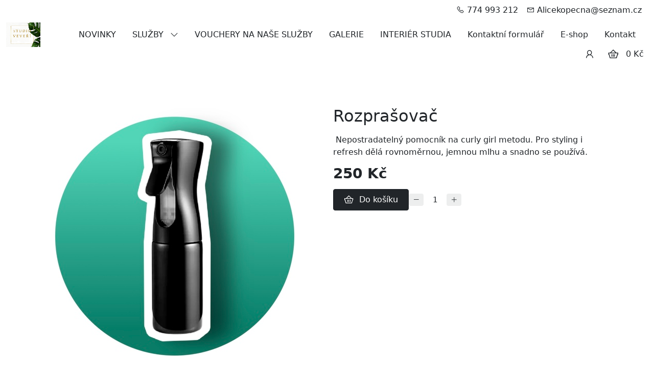

--- FILE ---
content_type: text/html; charset=utf-8
request_url: https://www.studioveveri.cz/produkt/rozprasovac-133/
body_size: 6005
content:
<!DOCTYPE html>
<html lang="cs">
<head>
    <meta charset="utf-8">
    <meta name="viewport" content="width=device-width, initial-scale=1" />

            <meta name="description" content=" Nepostradatelný pomocník na curly girl metodu. Pro styling i refresh dělá rovnoměrnou, jemnou mlhu a snadno se používá. ">
    
    <meta name="robots" content="all">
    <meta name="template" content="AURORA">
    <meta name="generator" content="inPage">

            <meta name="copyright" content="STUDIO VEVEŘÍ">
        <meta name="author" content="STUDIO VEVEŘÍ">
    
        <meta property="og:title" content="Rozprašovač">

    <meta property="og:description" content=" Nepostradatelný pomocník na curly girl metodu. Pro styling i refresh dělá rovnoměrnou, jemnou mlhu a snadno se používá. ">

<meta property="og:type" content="website">
<meta property="og:url" content="https://www.studioveveri.cz/produkt/rozprasovac-133/">

    <meta property="og:image" content="https://www.studioveveri.cz/obrazek/3/c10fd3d2-82e7-4036-9475-0ef4d6a2ec5d-jpeg/">

    
    <title>Rozprašovač</title>

            <link rel="shortcut icon" href="https://www.studioveveri.cz/favicon.ico">
        <link rel="apple-touch-icon" href="https://www.studioveveri.cz/favicon.ico" />
    
    
    
    <link rel="stylesheet" type="text/css" href="/vendor/lineawesome/dist/line-awesome/css/line-awesome.min.css">
    <link rel="stylesheet" type="text/css" href="/vendor/lineawesome/dist/font-awesome-line-awesome/css/all.min.css">
    <link rel="stylesheet" type="text/css" media="screen" href="/vendor/photoswipe/dist/photoswipe.css">
    <link rel="stylesheet" type="text/css" media="screen" href="/vendor/photoswipe/dist/default-skin/default-skin.css">

            <link rel="stylesheet" type="text/css" media="screen" href="/styl/1/">
        <link rel="stylesheet" type="text/css" media="screen" href="/assets/filter-colors.css?v=20210103">

            
    <link rel="stylesheet" type="text/css" media="print" href="/styl/2/">

    
    <link rel="stylesheet" type="text/css" media="screen" href="/assets/theme24/css/clicky-menus.css?v=20210103">

    <script type="text/javascript" src="/vendor/jquery-3.5/dist/jquery.min.js"></script>
    <script type="text/javascript" src="/vendor/jquery.cookie/jquery.cookie.js"></script>
    <script type="text/javascript" src="/vendor/bootstrap-5.1/dist/js/bootstrap.bundle.min.js"></script>
    <script type="text/javascript" src="/vendor/images-loaded/imagesloaded.pkgd.min.js"></script>
    <script type="text/javascript" src="/vendor/magic-grid/dist/magic-grid.min.js"></script>
    <script type="text/javascript" src="/vendor/photoswipe/dist/photoswipe.min.js"></script>
    <script type="text/javascript" src="/vendor/photoswipe/dist/photoswipe-ui-default.min.js"></script>

    <script type="text/javascript" src="/assets/theme24/js/clicky-menus.js?v=20210103"></script>
    <script type="text/javascript" src="/assets/theme24/js/main.js?v=20241002"></script>
    <script type="text/javascript" src="/assets/theme24/js/photoswipe.js?v=20220517"></script>
    <script type="text/javascript" src="/assets/js/magicgrid.js?v=20220517"></script>
    <script type="text/javascript" src="/assets/js/dynamic.js?v=20220131"></script>

                
                <script>
    window.dataLayer = window.dataLayer || [];
    function gtag(){dataLayer.push(arguments);}

    gtag('consent', 'default', {
        'analytics_storage': 'granted',
        'ad_storage': 'granted',
        'ad_user_data': 'granted',
        'ad_personalization': 'granted'
    });

    gtag('js', new Date());
</script>


                        </head>
<body id="product-282037" class="frontend product-detail category-32158 template24 menu-horizontal">




<div id="header" class="header" role="banner">
    <div class="contactus-wrap ">
        <div id="contactus" class="contactus">
                    <span class="contactus__phone">
                <i class="las la-phone contactus__phone-icon"></i>
                774 993 212            </span>
        
                    <span class="contactus__email">
                <i class="las la-envelope contactus__email-icon"></i>
                Alicekopecna@seznam.cz            </span>
            </div>
</div>

    <nav id="navbar" class="navbar">
                    <div class="navbar__brand">
            <div class="navbar__brand-title " id="title">
                                <a class="navbar__brand-title-link" title="" href="/">
                    <span class="d-none">Logo</span>
                    <img class="navbar__brand-logo-img" src="/obrazek/3/stui-jpg/" title="Logo" alt="Logo" />
                </a>
            </div>
        </div>
    
        <div id="nav-menu" class="navbar__menu " role="navigation" tabindex="-1">
        <ul class="navbar__menu-list clicky-menu clicky-no-js">
                    <li id="menu-item-363515" class="navbar__menu-item">
                <a class="navbar__menu-link" href="/inpage/novinky-125/">
                    NOVINKY                                    </a>
                            </li>
                    <li id="menu-item-280249" class="navbar__menu-item navbar__menu-item--has-childs">
                <a class="navbar__menu-link" href="/inpage/sluzby/">
                    SLUŽBY                                            <i class="las la-angle-down navbar__menu-caret"></i>
                                    </a>
                                    <ul class="navbar__menu-list clicky-menu clicky-no-js">
                                                <li id="submenu-item-349206" class="navbar__menu-item">
                            <a class="navbar__menu-link" href="/inpage/kadernictvi-344/">
                                Kadeřnictví                            </a>
                        </li>
                                                <li id="submenu-item-353587" class="navbar__menu-item">
                            <a class="navbar__menu-link" href="/inpage/kosmetika/">
                                Kosmetika                            </a>
                        </li>
                                                <li id="submenu-item-349208" class="navbar__menu-item">
                            <a class="navbar__menu-link" href="/inpage/manikura-269/">
                                Manikúra                            </a>
                        </li>
                                                <li id="submenu-item-349207" class="navbar__menu-item">
                            <a class="navbar__menu-link" href="/inpage/masaze/">
                                Masáže                            </a>
                        </li>
                                                <li id="submenu-item-406785" class="navbar__menu-item">
                            <a class="navbar__menu-link" href="/inpage/pedikura/">
                                Pedikúra                            </a>
                        </li>
                                            </ul>
                            </li>
                    <li id="menu-item-349068" class="navbar__menu-item">
                <a class="navbar__menu-link" href="/inpage/vouchery-na-nase-sluzby/">
                    VOUCHERY NA NAŠE SLUŽBY                                    </a>
                            </li>
                    <li id="menu-item-356792" class="navbar__menu-item">
                <a class="navbar__menu-link" href="/inpage/galerie/">
                    GALERIE                                    </a>
                            </li>
                    <li id="menu-item-363115" class="navbar__menu-item">
                <a class="navbar__menu-link" href="/inpage/interier-studia/">
                    INTERIÉR STUDIA                                    </a>
                            </li>
                    <li id="menu-item-410484" class="navbar__menu-item">
                <a class="navbar__menu-link" href="/kontaktovat/">
                    Kontaktní formulář                                    </a>
                            </li>
                    <li id="menu-item-418941" class="navbar__menu-item active">
                <a class="navbar__menu-link" href="/eshop/">
                    E-shop                                    </a>
                            </li>
                    <li id="menu-item-441529" class="navbar__menu-item">
                <a class="navbar__menu-link" href="/rubrika/kontakt/">
                    Kontakt                                    </a>
                            </li>
            </ul>
</div>            <div class="navbar__account ">
                <button id="account-toggle" class="navbar__account-button" aria-label="Uživatelský účet">
            <i class="las la-user navbar__account-icon"></i>
        </button>
    </div>

                <div class="navbar__cart-wrap" id="basket">
            
<div class="navbar__cart ">
        <button id="minicart-toggle" class="navbar__cart-button" aria-label="Položky v košíku">
        <i class="las la-shopping-basket navbar__cart-icon"></i>
            </button>

    <div class="navbar__cart-price">
                    0 Kč            </div>

    <div id="minicart" class="minicart">
                    <div class="minicart__empty">
                <i class="las la-meh minicart__empty-icon"></i>
                <div class="minicart__empty-text">Nemáte žádné zboží v košíku.</div>
            </div>
            </div>
</div>        </div>
        
        
        <button id="nav-toggle" class="navbar__toggler" type="button" aria-controls="nav-menu" aria-label="Menu">
            <span class="sr-only">Menu</span>
            <div class="navbar__toggler-icon-bar"></div>
            <div class="navbar__toggler-icon-bar"></div>
            <div class="navbar__toggler-icon-bar"></div>
        </button>
    </nav>
</div>

    <div id="motive" class="motive custom-motive ">
                    </div>


<div id="main" class="main" role="main">
    <script type="text/javascript" src="/assets/theme24/js/product.js?v=20220131"></script>
<div class="container container--product">
    <div class="product-page__row ">
                        <div class="product-page__img-col">
            <div class="product-page__img-wrapper">
                <span id="icon-box">
                        <a id="product-icon-link" class="product-page__img-link thickbox" href="/obrazek/3/c10fd3d2-82e7-4036-9475-0ef4d6a2ec5d-jpeg/" data-width="1242" data-height="1217" data-caption="C10FD3D2-82E7-4036-9475-0EF4D6A2EC5D.jpeg">
        <img id="product-icon-img" class="product-page__img" src="/obrazek/2/c10fd3d2-82e7-4036-9475-0ef4d6a2ec5d-jpeg/" alt="Rozprašovač">
    </a>

                </span>

                
                <div class="product-page__discount-box" id="discount-box">
                                    </div>
            </div>
        </div>

        <div class="product-page__info-col">
            
            <h1 class="product-page__title">Rozprašovač</h1>
            <div class="product-page__description"><p><a href="https://www.studioveveri.cz/kategorie/cgm-od-alice/"></a>&nbsp;Nepostradatelný pomocník na curly girl metodu. Pro styling i refresh dělá rovnoměrnou, jemnou mlhu a snadno se používá.&nbsp;</p></div>

            
            <div id="variant-box" class="product-page__variant-box">
                

<div class="product-page__price">
    
    <div class="product-page__price-wrap-current">
        
        <div class="product-page__price-current-accent">
            <div class="product-page__price-value">
                                    250 Kč                            </div>
                    </div>

            </div>
</div>            </div>

                        <div id="inputs" class="product-page__cart" style="display: flex">
                <button class="product-page__cart-button purchase" data-url="rozprasovac-133">
                    <i class="las la-shopping-basket product-page__cart-button-icon"></i>
                    <div class="product-page__cart-button-label">Do košíku</div>
                </button>
                <div class="qty-form">
                    <button class="qty-form__button qty-form__button--decrease" type="button" value="Odebrat">
                        <i class="las la-minus qty-form__button-icon qty-form__button-icon--minus"></i>
                    </button>
                    <input name="count" class="qty-form__input count-items qty" type="number" min="0" value="1">
                    <button class="qty-form__button qty-form__button--increase" type="button" value="Přidat">
                        <i class="las la-plus qty-form__button-icon qty-form__button-icon--plus"></i>
                    </button>
                </div>
            </div>
                    </div>
    </div>

    
    <ul class="product-page__tab-list nav nav-tabs" id="product-tab-list" role="tablist">
        
        
        
        <li class="product-page__tab-item nav-item" role="presentation">
            <button class="product-page__tab-link nav-link active" id="tab-related" data-bs-toggle="tab" data-bs-target="#product-related" type="button" role="tab" aria-controls="product-related" aria-selected="false">
                Produkty v kategorii            </button>
        </li>
    </ul>

    <div class="product-page__tab-content tab-content" id="product-tab-content">
    
    
    
        <div class="product-page__related tab-pane fade  show active" id="product-related" role="tabpanel" aria-labelledby="tab-related">
            <div class="product-list product-list--grid">
            <div class="product-item-wrapper">
            <div class="product-item ">
        
    
    <a class="product-item__thumbnail" href="/produkt/produkty-pro-curly-girl-metodu/" aria-label="Detail produktu">
        <div class="product-item__img-wrapper">
                            <img class="product-item__img" src="/obrazek/2/9b721317-b26f-4c48-b7dc-b68a56f7e91b-jpeg/" alt="">
                    </div>
    </a>

    <h2 class="product-item__title">
        <a class="product-item__title-link" href="/produkt/produkty-pro-curly-girl-metodu/">
            BIO GENTLEAF WONDER PROTEINOVÝ OCHRANNÝ KONDICIONÉR PRO BARVENÉ        </a>
    </h2>

            <div class="product-item__description">
            Bio Gentleaf proteinový ochranný kondicionér pro barvené a poškozené vlasy. Skvěle se s ním vlasy…        </div>
    
                        <div class="product-item__stock">
                <span class="label label-default label-stock1">skladem</span>            </div>
            
    <div class="product-item__price">
        <div class="product-item__price-label">
            Cena        </div>

        
        <div class="product-item__price-current-wrapper">
            <div class="product-item__price-current-accent">
                <div class="product-item__price-current">
                                            459 Kč                                    </div>

                            </div>

                    </div>
    </div>

            <div id="inputs" class="product-item__cart-cart product-page__cart d-flex flex-wrap justify-content-center">
            <div class="qty-form pull-left">
                <button class="qty-form__button qty-form__button--decrease" type="button" value="Odebrat">
                    <i class="las la-minus qty-form__button-icon qty-form__button-icon--minus"></i>
                </button>
                <input name="count" class="qty-form__input count-items qty" type="number" min="0" value="1">
                <button class="qty-form__button qty-form__button--increase" type="button" value="Přidat">
                    <i class="las la-plus qty-form__button-icon qty-form__button-icon--plus"></i>
                </button>
            </div>
            <button class="product-item__cart-button purchase" data-url="produkty-pro-curly-girl-metodu">
                <i class="las la-shopping-basket product-item__cart-button-icon"></i>
                <span class="product-item__cart-button-label">Do košíku</span>
            </button>
        </div>
    </div>
        </div>
            <div class="product-item-wrapper">
            <div class="product-item ">
        
    
    <a class="product-item__thumbnail" href="/produkt/booster/" aria-label="Detail produktu">
        <div class="product-item__img-wrapper">
                            <img class="product-item__img" src="/obrazek/2/ffcceebb-747a-474f-bb5e-6e130bcf2db9-jpeg/" alt="">
                    </div>
    </a>

    <h2 class="product-item__title">
        <a class="product-item__title-link" href="/produkt/booster/">
            BIO GENTLEAF SOFTWASH JEMNÝ LOW POO ŠAMPON NA OBJEM 200 ML        </a>
    </h2>

            <div class="product-item__description">
            Bio Gentleaf softwash je jemný low poo šampon bez tenzidů a je obzvláště vhodný pro vlasy, které…        </div>
    
                        <div class="product-item__stock">
                <span class="label label-default label-stock1">skladem</span>            </div>
            
    <div class="product-item__price">
        <div class="product-item__price-label">
            Cena        </div>

        
        <div class="product-item__price-current-wrapper">
            <div class="product-item__price-current-accent">
                <div class="product-item__price-current">
                                            386 Kč                                    </div>

                            </div>

                    </div>
    </div>

            <div id="inputs" class="product-item__cart-cart product-page__cart d-flex flex-wrap justify-content-center">
            <div class="qty-form pull-left">
                <button class="qty-form__button qty-form__button--decrease" type="button" value="Odebrat">
                    <i class="las la-minus qty-form__button-icon qty-form__button-icon--minus"></i>
                </button>
                <input name="count" class="qty-form__input count-items qty" type="number" min="0" value="1">
                <button class="qty-form__button qty-form__button--increase" type="button" value="Přidat">
                    <i class="las la-plus qty-form__button-icon qty-form__button-icon--plus"></i>
                </button>
            </div>
            <button class="product-item__cart-button purchase" data-url="booster">
                <i class="las la-shopping-basket product-item__cart-button-icon"></i>
                <span class="product-item__cart-button-label">Do košíku</span>
            </button>
        </div>
    </div>
        </div>
            <div class="product-item-wrapper">
            <div class="product-item ">
        
    
    <a class="product-item__thumbnail" href="/produkt/bio-gentleaf-prirodni-multifunkcni-proteinovy-booster-task-force/" aria-label="Detail produktu">
        <div class="product-item__img-wrapper">
                            <img class="product-item__img" src="/obrazek/2/a949245c-c5a8-4a1c-aaae-917e293c9578-jpeg/" alt="">
                    </div>
    </a>

    <h2 class="product-item__title">
        <a class="product-item__title-link" href="/produkt/bio-gentleaf-prirodni-multifunkcni-proteinovy-booster-task-force/">
            BIO GENTLEAF PŘÍRODNÍ MULTIFUNKČNÍ PROTEINOVÝ BOOSTER TASK FORCE        </a>
    </h2>

            <div class="product-item__description">
            Bio Gentleaf proteinový booster je multifunkční produkt plný účinných látek a proteinu v podobě…        </div>
    
                
    <div class="product-item__price">
        <div class="product-item__price-label">
            Cena        </div>

        
        <div class="product-item__price-current-wrapper">
            <div class="product-item__price-current-accent">
                <div class="product-item__price-current">
                                            559 Kč                                    </div>

                            </div>

                    </div>
    </div>

            <div id="inputs" class="product-item__cart-cart product-page__cart d-flex flex-wrap justify-content-center">
            <div class="qty-form pull-left">
                <button class="qty-form__button qty-form__button--decrease" type="button" value="Odebrat">
                    <i class="las la-minus qty-form__button-icon qty-form__button-icon--minus"></i>
                </button>
                <input name="count" class="qty-form__input count-items qty" type="number" min="0" value="1">
                <button class="qty-form__button qty-form__button--increase" type="button" value="Přidat">
                    <i class="las la-plus qty-form__button-icon qty-form__button-icon--plus"></i>
                </button>
            </div>
            <button class="product-item__cart-button purchase" data-url="bio-gentleaf-prirodni-multifunkcni-proteinovy-booster-task-force">
                <i class="las la-shopping-basket product-item__cart-button-icon"></i>
                <span class="product-item__cart-button-label">Do košíku</span>
            </button>
        </div>
    </div>
        </div>
            <div class="product-item-wrapper">
            <div class="product-item ">
        
    
    <a class="product-item__thumbnail" href="/produkt/bio-gentleaf-prirodni-multifunkcni-proteinovy-booster-task-force-767/" aria-label="Detail produktu">
        <div class="product-item__img-wrapper">
                            <img class="product-item__img" src="/obrazek/2/eca4a2e0-e581-41dc-aace-01ef0aa51272-jpeg/" alt="">
                    </div>
    </a>

    <h2 class="product-item__title">
        <a class="product-item__title-link" href="/produkt/bio-gentleaf-prirodni-multifunkcni-proteinovy-booster-task-force-767/">
            BIO GENTLEAF PŘÍRODNÍ MULTIFUNKČNÍ PROTEINOVÝ BOOSTER SPACE SHIE        </a>
    </h2>

            <div class="product-item__description">
            Bio Gentleaf proteinový booster je multifunkční produkt plný účinných látek a proteinu. Je ideální…        </div>
    
                
    <div class="product-item__price">
        <div class="product-item__price-label">
            Cena        </div>

        
        <div class="product-item__price-current-wrapper">
            <div class="product-item__price-current-accent">
                <div class="product-item__price-current">
                                            559 Kč                                    </div>

                            </div>

                    </div>
    </div>

            <div id="inputs" class="product-item__cart-cart product-page__cart d-flex flex-wrap justify-content-center">
            <div class="qty-form pull-left">
                <button class="qty-form__button qty-form__button--decrease" type="button" value="Odebrat">
                    <i class="las la-minus qty-form__button-icon qty-form__button-icon--minus"></i>
                </button>
                <input name="count" class="qty-form__input count-items qty" type="number" min="0" value="1">
                <button class="qty-form__button qty-form__button--increase" type="button" value="Přidat">
                    <i class="las la-plus qty-form__button-icon qty-form__button-icon--plus"></i>
                </button>
            </div>
            <button class="product-item__cart-button purchase" data-url="bio-gentleaf-prirodni-multifunkcni-proteinovy-booster-task-force-767">
                <i class="las la-shopping-basket product-item__cart-button-icon"></i>
                <span class="product-item__cart-button-label">Do košíku</span>
            </button>
        </div>
    </div>
        </div>
            <div class="product-item-wrapper">
            <div class="product-item ">
        
    
    <a class="product-item__thumbnail" href="/produkt/bio-gentleaf-prirodni-proteinovy-gel-green-boost-pro-suche-lama/" aria-label="Detail produktu">
        <div class="product-item__img-wrapper">
                            <img class="product-item__img" src="/obrazek/2/f32896d0-4268-43c5-ae15-8f4e4c2d1c6b-jpeg/" alt="">
                    </div>
    </a>

    <h2 class="product-item__title">
        <a class="product-item__title-link" href="/produkt/bio-gentleaf-prirodni-proteinovy-gel-green-boost-pro-suche-lama/">
            BIO GENTLEAF PŘÍRODNÍ PROTEINOVÝ GEL GREEN BOOST PRO SUCHÉ, LÁMA        </a>
    </h2>

            <div class="product-item__description">
            

&lt;span style="box-sizing: border-box; font-size: 12p        </div>
    
                
    <div class="product-item__price">
        <div class="product-item__price-label">
            Cena        </div>

        
        <div class="product-item__price-current-wrapper">
            <div class="product-item__price-current-accent">
                <div class="product-item__price-current">
                                            499 Kč                                    </div>

                            </div>

                    </div>
    </div>

            <div id="inputs" class="product-item__cart-cart product-page__cart d-flex flex-wrap justify-content-center">
            <div class="qty-form pull-left">
                <button class="qty-form__button qty-form__button--decrease" type="button" value="Odebrat">
                    <i class="las la-minus qty-form__button-icon qty-form__button-icon--minus"></i>
                </button>
                <input name="count" class="qty-form__input count-items qty" type="number" min="0" value="1">
                <button class="qty-form__button qty-form__button--increase" type="button" value="Přidat">
                    <i class="las la-plus qty-form__button-icon qty-form__button-icon--plus"></i>
                </button>
            </div>
            <button class="product-item__cart-button purchase" data-url="bio-gentleaf-prirodni-proteinovy-gel-green-boost-pro-suche-lama">
                <i class="las la-shopping-basket product-item__cart-button-icon"></i>
                <span class="product-item__cart-button-label">Do košíku</span>
            </button>
        </div>
    </div>
        </div>
            <div class="product-item-wrapper">
            <div class="product-item ">
        
    
    <a class="product-item__thumbnail" href="/produkt/bio-gentleaf-never-give-up-prirodni-gel-proti-padani-vlasu-250-m/" aria-label="Detail produktu">
        <div class="product-item__img-wrapper">
                            <img class="product-item__img" src="/obrazek/2/dca6c306-54cb-4f9c-984e-fc2ec9198aca-jpeg/" alt="">
                    </div>
    </a>

    <h2 class="product-item__title">
        <a class="product-item__title-link" href="/produkt/bio-gentleaf-never-give-up-prirodni-gel-proti-padani-vlasu-250-m/">
            BIO GENTLEAF NEVER GIVE UP PŘÍRODNÍ GEL PROTI PADÁNÍ VLASŮ 250 M        </a>
    </h2>

            <div class="product-item__description">
            Bio Gentleaf Never Give Up je unikátní gel, který posiluje vlasy, stimuluje růst vlasů nových a…        </div>
    
                
    <div class="product-item__price">
        <div class="product-item__price-label">
            Cena        </div>

        
        <div class="product-item__price-current-wrapper">
            <div class="product-item__price-current-accent">
                <div class="product-item__price-current">
                                            499 Kč                                    </div>

                            </div>

                    </div>
    </div>

            <div id="inputs" class="product-item__cart-cart product-page__cart d-flex flex-wrap justify-content-center">
            <div class="qty-form pull-left">
                <button class="qty-form__button qty-form__button--decrease" type="button" value="Odebrat">
                    <i class="las la-minus qty-form__button-icon qty-form__button-icon--minus"></i>
                </button>
                <input name="count" class="qty-form__input count-items qty" type="number" min="0" value="1">
                <button class="qty-form__button qty-form__button--increase" type="button" value="Přidat">
                    <i class="las la-plus qty-form__button-icon qty-form__button-icon--plus"></i>
                </button>
            </div>
            <button class="product-item__cart-button purchase" data-url="bio-gentleaf-never-give-up-prirodni-gel-proti-padani-vlasu-250-m">
                <i class="las la-shopping-basket product-item__cart-button-icon"></i>
                <span class="product-item__cart-button-label">Do košíku</span>
            </button>
        </div>
    </div>
        </div>
    </div>
        </div>
    </div>
</div>
        <div id="panel-custom-1" class="container ">
                <h1 style="text-align: right;"><span style="font-family: tahoma,arial,helvetica,sans-serif; font-size: 14pt;"><span style="font-size: 18pt;">STUDIO VEVEŘÍ</span></span><span style="font-family: tahoma,arial,helvetica,sans-serif; font-size: 14pt; color: #ffcc99;"><br /></span></h1>
<p style="text-align: right;"><span style="font-family: tahoma,arial,helvetica,sans-serif; font-size: 12pt;">Veveří 35, </span></p>
<p style="text-align: right;"><span style="font-family: tahoma,arial,helvetica,sans-serif; font-size: 12pt;">602 00 Brno </span><br /><span style="font-family: tahoma,arial,helvetica,sans-serif; font-size: 12pt;">tel.:&nbsp; 774 993 212</span><span style="font-family: tahoma,arial,helvetica,sans-serif; font-size: 14pt;"><span style="font-size: 18pt;"><span style="font-family: tahoma,arial,helvetica,sans-serif; font-size: 10pt;"></span></span></span></p>
<p style="text-align: right;"><span style="font-family: tahoma,arial,helvetica,sans-serif; font-size: 12pt;">ičo: 75337142</span></p>
<p style="text-align: right;"><span style="font-family: tahoma,arial,helvetica,sans-serif; font-size: 14pt;"><span style="font-size: 18pt;"><span style="font-family: tahoma,arial,helvetica,sans-serif; font-size: 10pt;"><a href="mailto:studioveveri@seznam.cz">studioveveri@seznam.cz</a></span></span></span></p>
<p style="text-align: right;"></p>
<p style="text-align: right;"></p>
<p style="text-align: right;"><img src="/obrazek/3/sv-jpg/" alt="" width="205" height="168" /></p>
<p></p>
<p></p>    </div>


    </div>

<div id="footer" class="footer">
    <div class="container">
                    <div class="">
                                <p style="text-align: center;">Copyright &copy; 2024 Alice Kopečná, Brno |&nbsp; <a href="http://www.studioveveri.cz/">http://www.studioveveri.cz/</a> | kontakt: <a href="mailto:alicekopecna@seznam.cz">alicekopecna@seznam.cz</a> | <a href="http://www.studioveveri.cz/">HOME</a></p>            </div>
            </div>
</div>


    <div class="modal fade" tabindex="-1" id="purchase-modal">
        <div class="modal-dialog modal-dialog-centered">
            <div class="modal-content">
                <div class="modal-header">
                    <h5 class="modal-title">Vložení zboží do košíku</h5>
                    <button type="button" class="btn-close" data-bs-dismiss="modal" aria-label="Zavřít"></button>
                </div>
                <div class="modal-body">
                    <div role="alert" class="alert alert-danger" style="display: none"></div>
                    <div role="alert" class="alert alert-success">
                        Produkt byl úspěšně vložen do <a href="/kosik/" class="alert-link">košíku</a>                    </div>
                    <div class="cart-modal__row">
                        <div class="cart-modal__img-col">
                            <a class="link-thumbnail" href=""></a>
                        </div>
                        <div class="cart-modal__info-col">
                            <h2 class="subtitle">&nbsp;</h2>
                            <p class="description"></p>
                            <dl class="price">
                                <dd></dd>
                            </dl>
                        </div>
                    </div>
                </div>
                <div class="modal-footer">
                    <button type="button" class="btn btn-secondary" data-bs-dismiss="modal">
                        Zpět do obchodu                    </button>
                    <a class="btn btn-primary" href="/kosik/">
                        Zobrazit košík                    </a>
                </div>
            </div>
        </div>
    </div>


    <div class="modal fade" tabindex="-1" id="account-modal">
        <div class="modal-dialog modal-dialog-centered">
            <div class="modal-content">
                <div class="modal-header">
                    <h5 class="modal-title">Můj účet</h5>
                    <button type="button" class="btn-close" data-bs-dismiss="modal" aria-label="Zavřít"></button>
                </div>
                                    <div class="account-flash" id="account-flash">
                                            </div>
                    <form id="account-login-form" class="account-menu__form" method="post" action="/render/login">
                        <div class="modal-body">
                            <div class="form-floating">
                                <input id="account-email-login" class="form-control account-menu__input" type="email"
                                       name="user_login" placeholder="E-mail" required>
                                <label class="form-label" for="account-email-login">E-mail</label>
                            </div>
                            <div class="input-group flex-nowrap">
                                <div class="form-floating flex-grow-1">
                                    <input id="account-password" class="form-control rounded-0 rounded-start" type="password" name="user_password" placeholder="Heslo" required>
                                    <label class="form-label" for="account-password">Heslo</label>
                                </div>
                                <span class="input-group-text visible-link"><i class="las la-eye"></i></span>
                            </div>
                        </div>
                        <div class="modal-footer">
                                                            <a href="/registrace-uzivatele" class="btn btn-link ms-1 ps-1" id="new-register">
                                    Nová registrace                                </a>
                                                        <button type="button" class="btn btn-link ms-1 ps-1" id="account-password-back">
                                Zapomenuté heslo?                            </button>
                            <button type="submit" class="btn btn-primary" id="account-login-button">
                                Přihlásit se                            </button>
                        </div>
                    </form>
                    <form id="account-password-form" class="account-menu__form" method="post" action="/render/password" style="display: none">
                        <div class="modal-body">
                            <div class="form-floating">
                                <input id="account-email-lost" class="form-control account-menu__input" type="email"
                                       name="user_login" placeholder="E-mail" required>
                                <label class="form-label" for="account-email-lost">E-mail</label>
                            </div>
                            <div class="form-floating">
                                <div class="add-comment__captcha-wrap">
                                    <img class="add-comment__captcha-img" src="/captcha/44693" id="captcha-img" width="160" height="40" alt="Kontrolní kód">
                                    <input class="add-comment__input add-comment__input--code" type="number" name="captcha_id" min="10000" max="99999" placeholder="Kontrolní kód" required>
                                    <input type="hidden" name="token" value="44693">
                                </div>
                            </div>
                        </div>
                        <div class="modal-footer">
                                                            <a href="/registrace-uzivatele" class="btn btn-link ms-0 ps-0" id="new-register">
                                    Nová registrace                                </a>
                                                        <button type="button" class="btn btn-link ms-0 ps-0" id="account-login-back">
                                Přihlásit se na účet                            </button>
                            <button type="submit" class="btn btn-primary" id="account-password-button">
                                Přeposlat heslo                            </button>
                        </div>
                    </form>
                            </div>
        </div>
    </div>



<div class="pswp" tabindex="-1" role="dialog" aria-hidden="true">
    <div class="pswp__bg"></div>
    <div class="pswp__scroll-wrap">
        <div class="pswp__container">
            <div class="pswp__item"></div>
            <div class="pswp__item"></div>
            <div class="pswp__item"></div>
        </div>

        <div class="pswp__ui pswp__ui--hidden">
            <div class="pswp__top-bar">
                <div class="pswp__counter"></div>

                <button class="pswp__button pswp__button--close" title="Zavřít (Esc)"></button>
                <button class="pswp__button pswp__button--share" title="Sdílet"></button>
                <button class="pswp__button pswp__button--fs" title="Na celou obrazovku"></button>
                <button class="pswp__button pswp__button--zoom" title="Přiblížit/Oddálit"></button>

                <div class="pswp__preloader">
                    <div class="pswp__preloader__icn">
                        <div class="pswp__preloader__cut">
                            <div class="pswp__preloader__donut"></div>
                        </div>
                    </div>
                </div>
            </div>

            <div class="pswp__share-modal pswp__share-modal--hidden pswp__single-tap">
                <div class="pswp__share-tooltip"></div>
            </div>

            <button class="pswp__button pswp__button--arrow--left" title="Předchozí"></button>
            <button class="pswp__button pswp__button--arrow--right" title="Další"></button>

            <div class="pswp__caption">
                <div class="pswp__caption__center"></div>
            </div>
        </div>
    </div>
</div>


<div id="imp" style="display: none"></div>
</body>
</html>


--- FILE ---
content_type: application/javascript
request_url: https://www.studioveveri.cz/assets/theme24/js/product.js?v=20220131
body_size: 206
content:
(function ($) {
    $(document).ready(function () {
        $('#variant_id').on('change', function () {
            let variant_id = $('#variant_id option:selected').val();

            $('#variant-box').load((window.location.href.indexOf('/admin/preview') > 0 ? '/admin/preview' : '') + '/render/variant/?variant_id=' + variant_id);

            $('#discount-box').load((window.location.href.indexOf('/admin/preview') > 0 ? '/admin/preview' : '') + '/render/discount/?variant_id=' + variant_id);

            $('#icon-box').load((window.location.href.indexOf('/admin/preview') > 0 ? '/admin/preview' : '') + '/render/icon/?variant_id=' + variant_id);

            $.get((window.location.href.indexOf('/admin/preview') > 0 ? '/admin/preview' : '') + '/render/store/', {variant_id: variant_id}, function (response) {
                if (response) {
                    $('#inputs').show();
                } else {
                    $('#inputs').hide();
                }
            });
        });
    });
}(jQuery));
